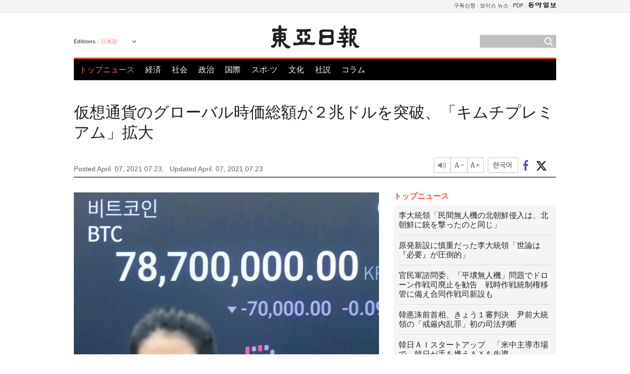

--- FILE ---
content_type: text/html; charset=UTF-8
request_url: https://www.donga.com/jp/article/all/20210407/2556016/1
body_size: 9518
content:
<!DOCTYPE html>
<html lang="ja">
<head>
<title>仮想通貨のグローバル時価総額が２兆ドルを突破、「キムチプレミアム」拡大 | 東亜日報</title>
<meta charset="utf-8" />

<meta name='description' content="ビットコインなどの仮想通貨の価格が高止まりし、グローバル仮想通貨の時価総額が史上初めて２兆ドルを突破したことが分かった。しかし、韓国国内で取引される仮想通貨が国際相場より２０％近く高く取引されるなど&hellip;">
<meta name='writer' content='東亜日報'>
<link rel="image_src" href="https://dimg1.donga.com/ugc/CDB/JAPANESE/Article/60/6c/df/48/606cdf481b09d2738245.jpg" />
<meta http-equiv="X-UA-Compatible" content="IE=edge" />
<link rel="preload" href="https://image.donga.com/languages/japanese_w/css/style.css?t=20250421" as="style" onload="this.onload=null;this.rel='stylesheet'">
<noscript><link rel='stylesheet' href='https://image.donga.com/languages/japanese_w/css/style.css?t=20250421'></noscript>
<script type="text/javascript" src="https://image.donga.com/donga/js.v.1.0/jquery-latest.js"></script>
<script type="text/javascript" src="https://image.donga.com/donga/js.v.1.0/jquery-ui.js" defer></script>
<script type="text/javascript" src="https://image.donga.com/donga/js.v.1.0/jquery-cookie.js" defer></script>

<script type="text/javascript" src="https://image.donga.com/donga/js.v.1.0/GAbuilder.js?t=20240911"></script>
<script type="text/javascript">
gabuilder = new GAbuilder('GTM-PCVCHHT') ;
let pageviewObj = {
    'up_login_status' : 'N',
        'ep_contentdata_content_id' : '27.2556016' ,
        'ep_contentdata_content_title' : '仮想通貨のグローバル時価総額が２兆ドルを突破、「キムチプレミアム」拡大' ,
        'ep_contentdata_delivered_date' : '2021-04-07 07:23:11' ,
        'ep_contentdata_content_category_1depth' : '経済' ,
        'ep_contentdata_content_category_2depth' : '-' ,
        'ep_contentdata_content_type' : '-' ,
        'ep_contentdata_content_tags' : '-' ,
        'ep_contentdata_author_name' : 'payback(payback),zion37(zion37)' ,
        'ep_contentdata_content_source' : '동아일보취재(jp)' ,
        'ep_contentdata_content_multimedia' : '-' ,
        'ep_contentdata_content_characters' : '1238' ,
        'ep_contentdata_content_loginwall' : 'N' ,
        'ep_contentdata_content_series' : '-' ,
        'ep_contentdata_content_issue' : '-' ,
        'ep_contentdata_author_dept' : '-'
}
gabuilder.GAScreen(pageviewObj);
</script>
<script type="application/ld+json">
{
    "@context": "https://schema.org",
    "@type": "NewsArticle",
    "@id": "https://www.donga.com/jp/article/all/20210407/2556016/1#newsarticle",
    "headline": "仮想通貨のグローバル時価総額が２兆ドルを突破、「キムチプレミアム」拡大",
    "description": "ビットコインなどの仮想通貨の価格が高止まりし、グローバル仮想通貨の時価総額が史上初めて２兆ドルを突破したことが分かった。しかし、韓国国内で取引される仮想通貨が国際相場より２０％近く高く取引されるなど…",
    "inLanguage": "jp",
    "mainEntityOfPage": "https://www.donga.com/jp/article/all/20210407/2556016/1",
    "url": "https://www.donga.com/jp/article/all/20210407/2556016/1",
    "image": [
            {
            "@type": "ImageObject",
            "url": "https://dimg.donga.com/ugc/CDB/JAPANESE/Article/60/6c/df/48/606cdf481b09d2738245.jpg",
            "width": 640,
            "height": 697
            }
    ],
    "datePublished": "2021-04-07T07:23:11+09:00",
    "dateModified": "2021-04-07T07:23:11+09:00",
    "author": [
        
    ],
    "publisher": {
        "@type": "Organization",
        "name": "東亜日報",
        "url": "https://www.donga.com", 
        "logo": {
            "@type": "ImageObject",
            "url": "https://image.donga.com/pc/2022/images/common/donga_icon.jpg",
            "width": 800,
            "height": 420
        }
        
    }
}
</script>
<script type="text/javascript" src="https://image.donga.com/donga/js.v.1.0/donga.js" defer></script>

<script type="text/javascript">
  window._taboola = window._taboola || [];
  _taboola.push({article:'auto'});
  !function (e, f, u, i) {
    if (!document.getElementById(i)){
      e.async = 1;
      e.src = u;
      e.id = i;
      f.parentNode.insertBefore(e, f);
    }
  }(document.createElement('script'),
  document.getElementsByTagName('script')[0],
  '//cdn.taboola.com/libtrc/dongacom-japanese/loader.js',
  'tb_loader_script');
  if(window.performance && typeof window.performance.mark == 'function')
    {window.performance.mark('tbl_ic');}
</script>
<link rel="canonical" href="https://www.donga.com/jp/article/all/20210407/2556016/1" />
<link rel="alternate" hreflang="ja" href="https://www.donga.com/jp/article/all/20210407/2556016/1" />

<meta name='robots' content='max-image-preview:standard'/>
<meta property="og:title" content="仮想通貨のグローバル時価総額が２兆ドルを突破、「キムチプレミアム」拡大" />
<meta property="og:image" content="https://dimg1.donga.com/ugc/CDB/JAPANESE/Article/60/6c/df/48/606cdf481b09d2738245.jpg" />
<meta property="og:image:width" content="640" />
<meta property="og:image:height" content="697" />
<meta property="og:type" content="article" />
<meta property="og:site_name" content="동아일보" />
<meta property="og:description" content="ビットコインなどの仮想通貨の価格が高止まりし、グローバル仮想通貨の時価総額が史上初めて２兆ドルを突破したことが分かった。しかし、韓国国内で取引される仮想通貨が国際相場より２０％近く高く取引されるなど…" />
<meta property="og:pubdate" content="2021-04-07 07:23:11" />
<meta property='og:url' content='https://www.donga.com/jp/article/all/20210407/2556016/1'><meta name='twitter:url' content='https://www.donga.com/jp/article/all/20210407/2556016/1' />
<meta name="twitter:card" content="summary_large_image" />
<meta name="twitter:image:src" content="https://dimg1.donga.com/ugc/CDB/JAPANESE/Article/60/6c/df/48/606cdf481b09d2738245.jpg" />
<meta name="twitter:site" content="@dongamedia" />
<meta name="twitter:description" content="ビットコインなどの仮想通貨の価格が高止まりし、グローバル仮想通貨の時価総額が史上初めて２兆ドルを突破したことが分かった。しかし、韓国国内で取引される仮想通貨が国際相場より２０％近く高く取引されるなど…" />
<meta name="twitter:title" content="仮想通貨のグローバル時価総額が２兆ドルを突破、「キムチプレミアム」拡大" />
<meta itemprop="name" content="仮想通貨のグローバル時価総額が２兆ドルを突破、「キムチプレミアム」拡大">
<meta itemprop="description" content="ビットコインなどの仮想通貨の価格が高止まりし、グローバル仮想通貨の時価総額が史上初めて２兆ドルを突破したことが分かった。しかし、韓国国内で取引される仮想通貨が国際相場より２０％近く高く取引されるなど…">
<meta itemprop="image" content="https://dimg1.donga.com/ugc/CDB/JAPANESE/Article/60/6c/df/48/606cdf481b09d2738245.jpg">
        <!-- dable meta tag -->
        <!-- 아이템 ID (필수): 아이템을 식별하기 위해 사용하시는 유일한 키를 입력해 주셔야 하며, 문자 혹은 숫자를 입력하실 수
        있으며, 동일한 아이템의 경우, PC와 모바일에서 동일한 아이템 ID 값을 가져야 합니다. -->
        <meta content="2556016" property="dable:item_id">

        <!-- 아이템 작성자(기자명) (필수) -->
        <meta content="イ・サンファン記者　キム・ジャヒョン記者" property="dable:author">

        <!-- 아이템 카테고리 -->
        <meta content="経済" property="article:section"> <!-- 메인 카테고리 (필수) -->

        <!-- 아이템 작성일(ISO 8601) (필수) -->
        <meta content="2021-04-07T07:23:11+09:00" property="article:published_time"> <!-- 예(한국시간 오후 1:20) -->
<script async src="https://securepubads.g.doubleclick.net/tag/js/gpt.js"></script>
<script>
window.googletag = window.googletag || {cmd: []};
googletag.cmd.push(function() {
googletag.defineSlot('/106061858/web_foreign/pc_article_wide', [[970, 90], [970, 250], [728, 90]], 'div-gpt-ad-1685434889869-0').addService(googletag.pubads());
googletag.defineSlot('/106061858/web_foreign/pc_article_box', [[300, 250], [300, 600]], 'div-gpt-ad-1685434863813-0').addService(googletag.pubads());
googletag.pubads().enableSingleRequest();
googletag.pubads().collapseEmptyDivs();
googletag.enableServices();
});
</script>
</head>
<body>

<!-- Google Tag Manager (noscript) -->
<noscript><iframe src='https://www.googletagmanager.com/ns.html?id=GTM-PCVCHHT' height='0' width='0' style='display:none;visibility:hidden'></iframe></noscript>
<!-- End Google Tag Manager (noscript) -->
    <div id="skip_navigation">
        <a href="#contents">Go to contents</a>
    </div>
    <div id="wrap">
        <div id='tnb'>
    <div id='tnb_980'>
        <ul class='gnbLeft'>
            
        </ul>
        <ul class='right'>
            <li><a href='http://readers.donga.com/' target='_blank' alt='READERS' title='READERS'>구독신청</a></li><li><a href='https://voice.donga.com' target='_blank' alt='VOICE' title='VOICE'>보이스 뉴스</a></li><li><a href='https://www.donga.com/news/Pdf' target='_blank' alt='PDF' title='PDF'>PDF</a></li><li class='last'><a href='https://www.donga.com'><img src='https://image.donga.com/pc/2022/images/common/btn_donga.png'></a></li>
        </ul>
    </div>
</div>
        <div id="top">
            <h2 class='logo'><a href='https://www.donga.com/jp'><img src='https://image.donga.com/languages/japanese_w/img/logo.png' alt='東亜日報' /></a></h2>
            <div class="lang_version">
                <h2>Editions</h2>
                <div class="select_lang">
                    <a href="http://www.donga.com/jp" lang="ja" class="change_lang">日本語</a>
                    <ul>
                        <li><a href="http://www.donga.com" lang="ko">한국어</a></li>
                        <li><a href="http://www.donga.com/en" lang="en">English</a></li>
                        <li><a href="http://www.donga.com/cn" lang="zh-cn">中文 (簡体)</a></li>
                        <li><a href="http://www.donga.com/tw" lang="zh-tw">中文 (繁体)</a></li>
                    </ul>
                </div>
            </div>
            <script type="text/javascript">
            $(document).ready(function() {
                $('div.select_lang').on('mouseenter focusin', function() {
                    $(this).addClass('on');
                }).on('mouseleave focusout', function() {
                    $(this).removeClass('on');
                })
            });
            </script>
            <ul id="gnb">
                <li class='on'><a href="https://www.donga.com/jp">トップニュース</a></li>
                <li ><a href="https://www.donga.com/jp/List?c=02">経済</a></li>
                <li ><a href="https://www.donga.com/jp/List?c=04">社会</a></li>
                <li ><a href="https://www.donga.com/jp/List?c=01">政治</a></li>
                <li ><a href="https://www.donga.com/jp/List?c=03">国際</a></li>
                <li ><a href="https://www.donga.com/jp/List?c=06">スポ-ツ</a></li>
                <li ><a href="https://www.donga.com/jp/List?c=08">文化</a></li>
                <li ><a href="https://www.donga.com/jp/List?c=0501">社説</a></li>
                <li ><a href="https://www.donga.com/jp/List?c=0502">コラム</a></li>
            </ul>
            <div class="search">
                <form action="https://www.donga.com/jp/Search">
                    <input type="text" name="query" id="query" />
                    <input type="image" src="https://image.donga.com/languages/english_w/img/icon_search.png" alt="Search" />
                </form>
            </div>
        </div>        <div id="contents">
            <script type="text/javascript" src="https://image.donga.com/donga/js.v.1.0/snsShare.js"></script>
                
        <script>
        window.snsShare = new snsShare( {  kakaotalkKey : '74003f1ebb803306a161656f4cfe34c4' ,  url : 'https://www.donga.com/jp/article/all/20210407/2556016/1'  } ) ;
    
        $(document).on('click',".snsPanel a[data-sns-type], .snsPanel button[data-sns-type]",function (e) {
            e.preventDefault();
            var snsType = $(this).data('sns-type');
            var snsPanel = $(this).parents('.snsPanel') ;
            var customUrl = snsPanel.data('sns-url');            
            var customTitle = snsPanel.data('sns-title');            
            var customDesc = snsPanel.data('sns-desc');            
            var customImageUrl = snsPanel.data('sns-imgurl');            
    
            
            
    
            switch (snsType) {
                case 'facebook':
                    snsShare.facebook( { 
                        url : customUrl,
                        utmQueryString : 'utm_source=facebook&utm_medium=share&utm_campaign=article_share_fb'
                    } );
                    break;
                case 'twitter':
                    snsShare.twitter( { 
                        url : customUrl,
                        title : customTitle,
                        desc : customDesc,
                        utmQueryString : 'utm_source=twitter&utm_medium=share&utm_campaign=article_share_tw'
                    } );
                    break;
                case 'kakaotalk':
                    snsShare.kakaotalk( { 
                        url : customUrl,
                        title : customTitle,
                        desc : customDesc,
                        imageUrl : customImageUrl,
                        utmQueryString : 'utm_source=kakao&utm_medium=share&utm_campaign=article_share_kt'
                    } );
                    break;
                case 'naverband':
                    snsShare.naverband( { 
                        url : customUrl,
                        title : customTitle,
                        desc : customDesc,
                        utmQueryString : 'utm_source=naver&utm_medium=share&utm_campaign=article_share_bd'
                    } );
                    break;
                case 'naverline':
                    snsShare.naverline( { 
                        url : customUrl,
                        title : customTitle,
                        desc : customDesc,
                        utmQueryString : 'utm_source=naver&utm_medium=share&utm_campaign=article_share_nl'
                    } );
                    break;
                case 'copyurl':
                    snsShare.copyurl( $(this) );
                    break;
                case 'email':
                    snsShare.email( {
                        gid : ''  ,
                        date : ''  ,
                        product : ''
                    } );
                    break;
                default:
                    return;
            }     
        });
        </script>
            <div id="title_layer">
                <div id="title_layer_980">
                    <h3>仮想通貨のグローバル時価総額が２兆ドルを突破、「キムチプレミアム」拡大</h3>
                    <div class="etc">
                        <ul class="control">
                            <li class="sound"><a href="javascript:void(0);"><span>listen</span></a></li>
                            <li class="size_down"><a href="javascript:void(0);" onClick="javascript:fontSize--;changeFontSize();return false;"><span>Font size down</span></a></li>
                            <li><a href="javascript:void(0);" onClick="javascript:fontSize++;changeFontSize();return false;"><span>Font size up</span></a></li>
                        </ul>
                        <a href='https://www.donga.com/jp/article/all/20210407/2556016/1?m=kor' class='ko'><span>한국어</span></a>
                        <ul class="social snsPanel">
                            <li><a href="javascript:void(0);" data-sns-type="facebook"><span>Share this article on Facebook</span></a></li>
                            <li><a href="javascript:void(0);" data-sns-type="twitter"><span>Share this article on Twitter</span></a></li>
                        </ul>
                    </div>
                </div>
            </div>
            <script type="text/javascript">
            $(window).scroll(function() {
                var position = $(window).scrollTop();
                if(position > 300){
                    $('#title_layer').addClass('on');
                } else {
                    $('#title_layer').removeClass('on');
                }
            });
            </script>
            <div id="view_title">
                <div style='width:980px;text-align:center;margin: 0px 0 20px 0;'><!-- /106061858/web_foreign/pc_article_wide -->
<div id='div-gpt-ad-1685434889869-0' style='min-width: 728px; min-height: 90px;'>
  <script>
    googletag.cmd.push(function() { googletag.display('div-gpt-ad-1685434889869-0'); });
  </script>
</div></div>
                <h1>仮想通貨のグローバル時価総額が２兆ドルを突破、「キムチプレミアム」拡大</h1>
                <p class="date">Posted April. 07, 2021 07:23,&nbsp;&nbsp;&nbsp;</p>
                <p class='date'>Updated April. 07, 2021 07:23</p>
                <div class="etc">
                    <ul class="control">
                        <li class="sound"><a href="javascript:void(0);"><span>listen</span></a></li>
                        <li class="size_down"><a href="javascript:void(0);" onClick="javascript:fontSize--;changeFontSize();return false;"><span>Font size down</span></a></li>
                        <li><a href="javascript:void(0);" onClick="javascript:fontSize++;changeFontSize();return false;"><span>Font size up</span></a></li>
                    </ul>
                    <a href='https://www.donga.com/jp/article/all/20210407/2556016/1?m=kor' class='ko'><span>한국어</span></a>
                    <ul class="social snsPanel">
                        <li><a href="javascript:void(0);" data-sns-type="facebook"><span>Share this article on Facebook</span></a></li>
                        <li><a href="javascript:void(0);" data-sns-type="twitter"><span>Share this article on Twitter</span></a></li>
                    </ul>
                </div>
            </div>
            <script>
function openWindow(url, name, width, height)
{
    window.open(url, name, "width="+width+", height="+height+", scrollbars=yes, resizable=yes");
    return false;
}

var fontSize = 2 ;
function callCSset(key, val)
{
    var targetUrl = "/HUB/common/cs.php?s="+key+"&u="+val ;
    $.ajax( {
        type: "GET",
        url: targetUrl,
        dataType: "html",
        success: function (result) {
        }
    });
}
function changeFontSize ()
{
    if ( fontSize == 0 )
    {
        alert ('The minimum font size.') ;
        fontSize = 1 ;
        return false;
    }
    else if ( fontSize == 5 )
    {
        alert ('The maximum font size.') ;
        fontSize = 4 ;
        return false;
    }

    if ( fontSize == 1 )
    {
        $('#article_text').css({'font-size':'14px'});
    }
    else if ( fontSize == 3 )
    {
        $('#article_text').css({'font-size':'20px'});
    }
    else if ( fontSize == 4 )
    {
        $('#article_text').css({'font-size':'24px'});
    }
    else
    {
        $('#article_text').css({'font-size':'16px'});
    }

    callCSset('pfs', fontSize) ;
    return false;
}

$(document).ready( function() {
    changeFontSize() ;
} ) ;

</script>            <div id="view_contents">
                <div class="news_view" id="article_text" itemprop='articleBody'><div class='photo_center'><img src='https://dimg.donga.com/i/620/0/90/ugc/CDB/JAPANESE/Article/60/6c/df/48/606cdf481b09d2738245.jpg' alt=''></div><br>ビットコインなどの仮想通貨の価格が高止まりし、グローバル仮想通貨の時価総額が史上初めて２兆ドルを突破したことが分かった。しかし、韓国国内で取引される仮想通貨が国際相場より２０％近く高く取引されるなど、いわゆる「キムチプレミアム」が深刻になっており、投資過熱に対する懸念も高まっている。<br><br>６日、グローバル仮想通貨データ会社・コインゲッコーによると、同日午前９時現在、世界仮想通貨の合計時価総額は２兆３９３億ドル（約２２８３兆ウォン）と集計された。米ニューヨーク証券市場の時価総額１位のアップル（２兆１１１０億ドル）の規模に匹敵する水準だ。<br><br>昨年初頭は１９９１億ドル規模に過ぎなかったグローバル仮想通貨の時価総額は、昨年末は７７１９億ドルまで増えたが、今年に入ってから３カ月あまりで１兆２０００億ドル以上急増し、２兆ドルを突破した。<br><br>ビットコイン、イーサリアム、リップルなどの主要仮想通貨が相次いで高騰し、グローバル時価総額の増加傾向を牽引した。仮想通貨の代表株であるビットコインは、国内取引所で先月１３日、史上初めて終値基準で７０００万ウォンを超えたのに続き、最近は７８００万ウォン前後で取引されている。<br><br>オンライン決済企業のペイパル、米電気自動車企業のテスラなどが仮想通貨決済を認め、ＪＰモルガン、ブラックロックなどのグローバル機関投資家らが相次いで投資意向を明らかにしていることから、仮想通貨市場に市場の資金が速いスピードで流れ込んでいる。<br><br>投資ブームが盛り上がるにつれ、国内の仮想通貨価格が海外より高く形成される「キムチプレミアム」現象は深刻化している。同日午後２時３０分現在、国内取引所のアップビットで、ビットコインは１ビットコイン＝７８１６万ウォンで取引された。一方、海外取引所のバイナンスでは５万８８８７ドル（約６６１８万ウォン）で取引された。国内価格が１８.１％も高い。イーサリアム、リップル、ポルカドットなどの他の仮想通貨も、国内で取引される価格が海外に比べて１８～２０％ほど高かった。一部の仮想通貨は、海外価格の２倍水準で取引されたりもした。<br><br>一部の投資家は、国内外の価格差を利用して差益取引に乗り出している。大学生のイ・スンギュさん（２６）は、「香港に本社を抱えている海外取引所で仮想通貨を購入後、国内取引所に移転する方法で７％程度の差益を得た」と話した。<br><br>しかしキムチプレミアムが大きくなるにつれ、国内仮想通貨市場の「過熱シグナル」という解釈も出ている。通常、仮想通貨業界は、５％程度の相場差をキムチプレミアムの適正水準と見ている。２０１７年と２０１８年、仮想通貨投資のブームが起きた時、キムチプレミアムは５０％まで上がったりもした。弘益（ホンイク）大学経営学科のホン・ギフン教授は、「現在、仮想通貨市場は需要が過度に集中し、異常に価格が上がっている状況だ」とし、「仮想通貨価格が下落すれば、国内投資家の損害はもっと大きくならざるを得ないだけに注意が必要だ」と強調した。<br><br><br>イ・サンファン記者　キム・ジャヒョン記者 payback@donga.com ·  zion37@donga.com</div>
                <div class='more_view'><h3><img src='https://image.donga.com/languages/japanese_w/img/most_view.png' alt='DongA.com' /> <span>アクセスランキング</span></h3><ul><li><a href='https://www.donga.com/news/Society/article/all/20260122/133206290/2'><span class='image'><img src='https://dimg.donga.com/c/138/175/90/1/wps/NEWS/IMAGE/2026/01/21/133201714.1.png' alt='' /></span><span class='title'>롤스로이스 끌고다니던 아파트 주민… 알고보니 ‘1.5조 돈세탁’ 총책이었다</span><span class='dummy'></span></a></li><li><a href='https://www.donga.com/news/Opinion/article/all/20260121/133205994/2'><span class='image'><img src='https://dimg.donga.com/c/138/175/90/1/wps/NEWS/IMAGE/2026/01/21/133206359.1.jpg' alt='' /></span><span class='title'>[김순덕 칼럼]팥쥐 엄마 ‘원펜타스 장관’에게 700조 예산 맡길 수 있나</span><span class='dummy'></span></a></li><li><a href='https://www.donga.com/news/Inter/article/all/20260121/133205619/1'><span class='image'><img src='https://dimg.donga.com/c/138/175/90/1/wps/NEWS/IMAGE/2026/01/21/133205621.1.jpg' alt='' /></span><span class='title'>러시아 폭설의 위력…아파트 10층 높이 쌓여 도시 마비</span><span class='dummy'></span></a></li><li><a href='https://www.donga.com/news/Inter/article/all/20260122/133206446/2'><span class='image'><img src='https://dimg.donga.com/c/138/175/90/1/wps/NEWS/IMAGE/2026/01/22/133203660.4.jpg' alt='' /></span><span class='title'>“트럼프 싫다”… ‘MANA’ 외치는 그린란드 주민들</span><span class='dummy'></span></a></li></ul></div>
            </div>
<div><audio id="audioPlayer"></audio></div>
<script>
    let mp3url = "2556016_1_20210407072311_20210407072311.mp3" ;

    $(document).on('click', '.control .sound', function() {
        var soundObj = $(this);
        var audioPlayer = $('#audioPlayer')[0];

        // data-on이 "on"이 아닐 때
        if (soundObj.attr('data-on') !== 'on') {
            soundObj.attr('data-on', 'on').addClass('on');

            // 만약 기존에 재생 중이었으나 일시정지 상태라면 이어서 재생
            if (audioPlayer.src && audioPlayer.paused && audioPlayer.currentTime > 0) {
                audioPlayer.play();
                soundObj.attr('data-on', 'on');
                return;
            }

            if (mp3url == "") {
                console.error("MP3 URL이 존재하지 않습니다.");
                return;
            }

            // 로딩음 및 본문 콘텐츠 audio 객체 생성
            var loadingAudio = new Audio("https://speak.donga.com/staticvoice/000000003_1_20250117133114_20250117133114.mp3");
            var contentAudio = new Audio("https://speak.donga.com/japanese/" + mp3url);
            var loadingInterval;

            // 로딩음 반복 재생 함수 (10초 간격)
            function playLoadingRepeatedly() {
                if (contentAudio.readyState < 4) { 
                    loadingAudio.currentTime = 0;
                    loadingAudio.play();
                    loadingInterval = setTimeout(playLoadingRepeatedly, 10000);
                }
            }
            // 로딩음 반복 시작
            playLoadingRepeatedly();

            // 본문 audio가 준비되면 로딩음 중지 후 본문 audio 재생
            contentAudio.addEventListener('canplaythrough', function onContentReady() {
                clearTimeout(loadingInterval);
                loadingAudio.pause();
                loadingAudio.currentTime = 0;
                audioPlayer.src = contentAudio.src;
                audioPlayer.play();

                let eventObj = {};
                eventObj = {
                    event_name : 'click_content_event',
                    ep_button_name : '듣기',
                    ep_button_area : 'JAPANESE',
                    ep_button_category : '기사뷰'
                }
                gabuilder.GAEventOBJ(eventObj) ;

                contentAudio.removeEventListener('canplaythrough', onContentReady);
            });
            
            // 본문 audio 다운로드 시작
            contentAudio.load();

            // data-on 속성을 "on"으로 설정
            soundObj.attr('data-on', 'on');
        } else {
            // data-on이 "on"인 경우, 진행 중인 음성이 있다면 정지
            audioPlayer.pause();
            soundObj.attr('data-on', 'off').removeClass('on');
        }
    });
</script>
<div id='common_right'><div class='headline_news'><h3>トップニュース</h3><ul><li><a href='https://www.donga.com/jp/article/all/20260121/6068566/1'>李大統領「民間無人機の北朝鮮侵入は、北朝鮮に銃を撃ったのと同じ」</a></li><li><a href='https://www.donga.com/jp/article/all/20260121/6068539/1'>原発新設に慎重だった李大統領「世論は『必要』が圧倒的」</a></li><li><a href='https://www.donga.com/jp/article/all/20260121/6068560/1'>官民軍諮問委、「平壌無人機」問題でドローン作戦司廃止を勧告　戦時作戦統制権移管に備え合同作戦司新設も</a></li><li><a href='https://www.donga.com/jp/article/all/20260121/6068542/1'>韓悳洙前首相、きょう１審判決　尹前大統領の「戒厳内乱罪」初の司法判断</a></li><li><a href='https://www.donga.com/jp/article/all/20260121/6068557/1'>韓日ＡＩスタートアップ　「米中主導市場で、韓日が手を携えＡＸを先導」</a></li></ul></div><div class='photo_news'><a href='https://www.donga.com/jp/article/all/20260121/6068581/1'><img src='https://dimg.donga.com/carriage/JAPANESE/images/lang_japanese_mainphotonews/697029672163d273823e.jpg' alt='「ウルロン」のＥＸＯ、８作目アルバムで帰還　「Ｃｒｏｗｎ」を託す変わらぬ存在感' /><span class='dummy'></span><span class='text'>「ウルロン」のＥＸＯ、８作目アルバムで帰還　「Ｃｒｏｗｎ」を託す変わらぬ存在感</span></a></div><div class='opinion_news'><h3>オピニオン</h3><ul><li><span class='cate'><a href='https://www.donga.com/jp/article/all/20260121/6068554/1'>社説</a></span><span class='title'><a href='https://www.donga.com/jp/article/all/20260121/6068554/1'>［社説］「世論は圧倒的に原発が必要」　エネルギー政策の混乱、いまこそ終止符を</a></span></li><li><span class='cate'><a href='https://www.donga.com/jp/article/all/20260121/6068551/1'>コラム</a></span><span class='title'><a href='https://www.donga.com/jp/article/all/20260121/6068551/1'>［オピニオン］トランプ大統領、残る任期３年がより緊張する理由</a></span></li></ul></div><!-- /106061858/web_foreign/pc_article_box -->
<div id='div-gpt-ad-1685434863813-0' style='min-width: 300px; min-height: 250px;'>
  <script>
    googletag.cmd.push(function() { googletag.display('div-gpt-ad-1685434863813-0'); });
  </script>
</div></div><div id="taboola-below-article-thumbnails"></div>
<script type="text/javascript">
  window._taboola = window._taboola || [];
  _taboola.push({
    mode: 'alternating-thumbnails-textunder-a',
    container: 'taboola-below-article-thumbnails',
    placement: 'Below Article Thumbnails',
    target_type: 'mix'
  });
</script>        </div>
        
        
        
        <div id="footer_menu">
            <div id="footer_menu_980">
                <ul id="fnb">
                    <li><a href="https://www.donga.com/jp">トップニュース</a></li>
                    <li><a href="https://www.donga.com/jp/List?c=02">経済</a></li>
                    <li><a href="https://www.donga.com/jp/List?c=04">社会</a></li>
                    <li><a href="https://www.donga.com/jp/List?c=01">政治</a></li>
                    <li><a href="https://www.donga.com/jp/List?c=03">国際</a></li>
                    <li><a href="https://www.donga.com/jp/List?c=06">スポ-ツ</a></li>
                    <li><a href="https://www.donga.com/jp/List?c=08">文化</a></li>
                    <li><a href="https://www.donga.com/jp/List?c=0501">社説</a></li>
                    <li><a href="https://www.donga.com/jp/List?c=0502">コラム</a></li>
                </ul>
                <ul id="snb">
                    <li><a href="https://www.facebook.com/dongamedia" target='_blank'><img src="https://image.donga.com/languages/english_w/img/icon_fnb_social_01.png" alt="facebook" /></a></li>
                    <li><a href="https://twitter.com/dongamedia" target='_blank'><img src="https://image.donga.com/languages/english_w/img/icon_fnb_social_02.png" alt="twitter" /></a></li>
                    <li><a href="https://www.donga.com/jp/Docs" target='_blank'><img src="https://image.donga.com/languages/english_w/img/icon_fnb_social_03.png" alt="dong-a"/> About Dong-A Ilbo</a></li>
                </ul>
            </div>
        </div>
        <div id="footer">
            <address><a href="https://secure.donga.com/membership/policy/service.php" target='_blank'>Terms of Service</a> &nbsp;|&nbsp; <a href="https://secure.donga.com/membership/policy/privacy.php" target='_blank'><b>Privacy Policy</b></a> &nbsp;|&nbsp; Copyright by <strong>dongA.com</strong> All rights reserved.</address>
        </div>
    </div>

    <script type="text/javascript">
    window._taboola = window._taboola || [];
    _taboola.push({flush: true});
</script>            
    
</body>
</html><script>var _GCD = '5'; var _ACEKISA = 'K';</script><script src='https://dimg.donga.com/acecounter/acecounter_V70.20130719.js'></script><script>_PL('japanese.donga.com/3/all/20210407/2556016/1');</script>

--- FILE ---
content_type: text/html; charset=utf-8
request_url: https://www.google.com/recaptcha/api2/aframe
body_size: 267
content:
<!DOCTYPE HTML><html><head><meta http-equiv="content-type" content="text/html; charset=UTF-8"></head><body><script nonce="bYpLl5QRIEwP_wwd3LivIw">/** Anti-fraud and anti-abuse applications only. See google.com/recaptcha */ try{var clients={'sodar':'https://pagead2.googlesyndication.com/pagead/sodar?'};window.addEventListener("message",function(a){try{if(a.source===window.parent){var b=JSON.parse(a.data);var c=clients[b['id']];if(c){var d=document.createElement('img');d.src=c+b['params']+'&rc='+(localStorage.getItem("rc::a")?sessionStorage.getItem("rc::b"):"");window.document.body.appendChild(d);sessionStorage.setItem("rc::e",parseInt(sessionStorage.getItem("rc::e")||0)+1);localStorage.setItem("rc::h",'1769032307827');}}}catch(b){}});window.parent.postMessage("_grecaptcha_ready", "*");}catch(b){}</script></body></html>

--- FILE ---
content_type: application/javascript; charset=utf-8
request_url: https://fundingchoicesmessages.google.com/f/AGSKWxWvkWHLHkCshZecyxGrJ6kJVdLgJzV6B1ExTWsz-mv9JFXUktOa_kDJ_BDtairvfFzZ8bg3PEr_Wy0f_bWB34p4GFaGuI1c7p02fCHauUCLH40wSeUIFx6ma68gpfSFMDyDrIO1hrfJZ5aOmcGHSW5jKw4CPk2AJqUkIHNAZjVVf_D0VkQ5fOqX5X2s/_/sponsoredlinks./ban728.php&program=revshare&_ad_count=/ad_topgray2.
body_size: -1288
content:
window['643efb98-8415-4089-82b8-3e24e42aad25'] = true;